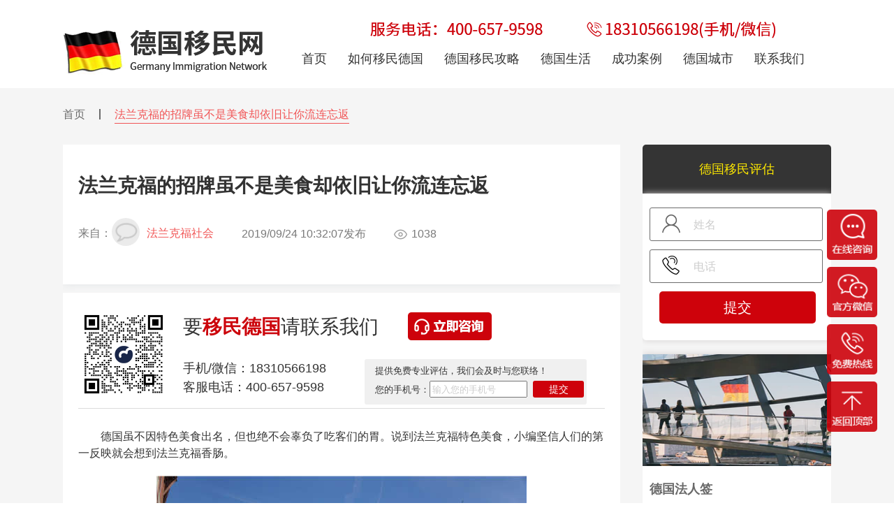

--- FILE ---
content_type: text/html; charset=UTF-8
request_url: http://www.gogermany.cn/article-925.html
body_size: 10249
content:

﻿
<!DOCTYPE html>
<html lang="en"><head>
    <meta charset="UTF-8">
    <meta name="applicable-device"content="pc">
    <meta http-equiv="Cache-Control" content="no-transform" />
    <meta http-equiv="Cache-Control" content="no-siteapp" />
        <title>法兰克福的招牌虽不是美食却依旧让你流连忘返-德国移民网</title>        <meta name="description" content="　　德国虽不因特色美食出名，但也绝不会辜负了吃客们的胃。说到法兰克福特色美食，小编坚信人们的第一反映就会想到法兰克福香肠。　　实际上，除开腊肠和猪爪外，本地特点美味可口也有炸里脊排、苹果酒(Apfelwein)..." />
        <meta name="keywords" content="法兰克福香肠,法兰克福特色美食" />
    
    <link rel="stylesheet" href="http://www.gogermany.cn/static_new/css/common.css">
    <link rel="stylesheet" href="http://www.gogermany.cn/static_new/css/style.css">
    <script src="http://www.gogermany.cn/static_new/js/jquery.min.js" type="text/javascript"></script>
    <script src="http://www.gogermany.cn/static_new/js/clipboard.min.js" type="text/javascript"></script>
    <script src="http://www.gogermany.cn/static_new/js/unslider.min.js" type="text/javascript"></script>
   <script type="text/javascript">
        var g_site_url = "http://www.gogermany.cn/";
        var g_site_name = "德国移民网_专注中欧德国投资移民_德国工作签证_欧盟蓝卡项目";
        var g_prefix = "";
        var g_suffix = ".html";
        var g_uid = 0;
        var qid = 0;
    </script>
   
</head><body>
    <div class="header">
        <div class="centered">
            <a href="http://www.gogermany.cn/" alt="德国移民网"><img class="logo" src="http://www.gogermany.cn/static_new/images/logo.png" alt="德国移民网"></a>
            <p class="serve"></p>
            <ul class="navi">
                <a href="http://www.gogermany.cn" target="_blank"><li >首页</li></a>
                <a href="http://www.gogermany.cn/ymdg.html" target="_blank"><li class="ymdg ">如何移民德国
                        <div class="lat">
                            <ol>
                                <a href="http://www.gogermany.cn/frqz.html" target="_blank"  title="德国法人签证移民"><li>法人签</li></a>
                                <a href="http://www.gogermany.cn/gzqz.html" target="_blank" title="德国工作签证"><li>德国工作签</li></a>
                                <a href="http://www.gogermany.cn/dglk.html" target="_blank" title="德国蓝卡移民"><li>欧盟蓝卡</li></a>
                                <!--<a href="http://www.gogermany.cn/tzym.html" target="_blank" title="德国投资移民"><li>特批投资移民</li></a>-->
                            </ol>
                        </div>
                    </li></a>
                <a href="http://www.gogermany.cn/dgymgl.html" target="_blank"><li class="ymdg1 ">德国移民攻略
                        <div class="lat1">
                            <ol>
                                <a href="http://www.gogermany.cn/ymzc.html" target="_blank" title="德国移民政策"><li>移民政策</li></a>
                                <a href="http://www.gogermany.cn/ymtj.html" target="_blank" title="德国移民条件"><li>移民条件</li></a>
                                <a href="http://www.gogermany.cn/ymfy.html" target="_blank" title="德国移民费用"><li>移民费用</li></a>
                                <a href="http://www.gogermany.cn/ymlc.html" target="_blank" title="德国移民流程"><li>移民流程</li></a>
                                <a href="http://www.gogermany.cn/ymfl.html" target="_blank" title="德国移民福利"><li>移民福利</li></a>
                                <a href="http://www.gogermany.cn/ymqz.html" target="_blank" title="德国移民签证"><li>移民签证</li></a>
                                <a href="http://www.gogermany.cn/ymfs.html" target="_blank" title="德国移民方式"><li>移民方式</li></a>
                                <a href="http://www.gogermany.cn/ymwd.html" target="_blank" title="德国移民问答"><li>移民问答</li></a>
                            </ol>
                        </div>
                    </li></a>
                <a href="http://www.gogermany.cn/dgsh.html" target="_blank"><li class="ymdg2  ">德国生活
                        <div class="lat2">
                            <ol>
                                <a href="http://www.gogermany.cn/whly.html" target="_blank" title="德国文化旅游"><li>文化旅游</li></a>
                                <a href="http://www.gogermany.cn/zzjj.html" target="_blank" title="德国经济现状"><li>德国经济</li></a>
                                <a href="http://www.gogermany.cn/jyyl.html" target="_blank" title="德国教育医疗"><li>教育医疗</li></a>
                                <a href="http://www.gogermany.cn/fctz.html" target="_blank" title="德国房产投资"><li>房产投资</li></a>
                                <a href="http://www.gogermany.cn/qzlx.html" target="_blank" title="德国签证留学"><li>签证留学</li></a>
                                <a href="http://www.gogermany.cn/mshh.html" target="_blank" title="德国美食生活"><li>美食生活</li></a>
                                <a href="http://www.gogermany.cn/qcty.html" target="_blank" title="德国汽车体育"><li>汽车体育</li></a>
                            </ol>
                        </div>
                    </li></a>
                <a href="http://www.gogermany.cn/anli.html" target="_blank"><li class="">成功案例</li></a>
                <a href="http://www.gogermany.cn/dgcs.html" target="_blank"><li class="ymdg3 ">德国城市
                        <div class="lat3">
                            <ol>
                                <a href="http://www.gogermany.cn/bolin.html" target="_blank" title="柏林"><li>柏林</li></a>
                                <a href="http://www.gogermany.cn/hanbao.html" target="_blank" title="汉堡"><li>汉堡</li></a>
                                <a href="http://www.gogermany.cn/munihei.html" target="_blank" title="慕尼黑"><li>慕尼黑</li></a>
                                <a href="http://www.gogermany.cn/kelong.html" target="_blank" title="科隆"><li>科隆</li></a>
                                <a href="http://www.gogermany.cn/falankefu.html" target="_blank" title="法兰克福"><li>法兰克福</li></a>
                                <a href="http://www.gogermany.cn/niulunbao.html" target="_blank" title="纽伦堡"><li>纽伦堡</li></a>
                            </ol>
                        </div>
                    </li></a>
                <a href="http://www.gogermany.cn/lxwm.html" target="_blank" rel="nofollow"><li class="">联系我们</li></a>
            </ul>
        </div>
    </div>


<div class="wzdiv">
    <div class="wzdiv1">
        <div class="wzli">
            <span><a href="http://www.gogermany.cn" target="_blank">首页</a></span>
            <p></p>
            <!--<span><a href="" target="_blank">德国移民攻略</a></span>-->
            <span class="wzbt"><a href="javascript:;" target="_blank">法兰克福的招牌虽不是美食却依旧让你流连忘返</a></span>
        </div>
        <div class="wzz">
            <div class="wzz1">
                <p class="wzzp">法兰克福的招牌虽不是美食却依旧让你流连忘返</p>
                <div class="rwbox">
                    <p class="rw1">来自：</p>
                    <img class="txs" src="http://www.gogermany.cn//static/images/defaulticon.jpg" alt="">
                    <a href="javascript:;" ><p class="rw2">法兰克福社会</p></a>
                    <p class="fbsj"><span>2019/09/24 10:32:07</span>发布</p>
                    <p class="liul"><img src="http://www.gogermany.cn/static_new/images/liul.png" alt=""><span>1038</span></p>
                </div>
            </div>
            <div class="wzz2">
                <div class="wzz2a">
                    <img src="http://www.gogermany.cn/static_new/images/ewm.png" alt="">
                    <p class="plx">要<span>移民德国</span>请联系我们</p>
                    <a href='https://tb.53kf.com/code/client/bfa8b8112927c881a46f8fc68648e7d52/1' target="_blank"><div class="djzx"></div></a>
                    <div class="yfbox">
                        <div class="yfbox1">
                            <p class="sjwx">手机/微信：<span>18310566198</span></p>
                            <p class="kfdh">客服电话：400-657-9598</p>
                        </div>
                        <div class="yfbox2">
                                <p class="tgp">提供免费专业评估，我们会及时与您联络！</p>
                                <p class="tgp2">您的手机号：<input id="fdsj" type="text"  placeholder="输入您的手机号"></p>
                                <button class="bttj" onclick="bttj()" >提交</button>
                        </div>
                    </div>
                </div>
                <div class="wznr">
                    <p>　　德国虽不因特色美食出名，但也绝不会辜负了吃客们的胃。说到法兰克福特色美食，小编坚信人们的第一反映就会想到法兰克福香肠。</p><p style="text-align: center;"><img src="/data/ueditor/php/upload/image/20190924/1569292278375968.jpg" title="法兰克福的招牌虽不是美食却依旧让你流连忘返" alt="法兰克福的招牌虽不是美食却依旧让你流连忘返" width="530" height="353"/></p><p>　　实际上，除开腊肠和猪爪外，本地特点美味可口也有炸里脊排、苹果酒(Apfelwein)、青料汁及其汁歌曲伴乳酪(Handk？semitMusik)。可不要被&quot;歌曲伴乳酪&quot;名字的含义欺骗，认为是会弹奏歌曲的乳酪，实际上这儿的歌曲指的是乳酪上的以圆葱、醋饮酒等食物混和一起的调味品。</p><p>　　听说这类奇特的组合物在下肚以后会造成某类汽体，让我们的身体开始嘭嘭奏乐。一道小菜的姓名都那么讨人喜欢，为什么说德国人不风趣不浪漫那？在法兰克福想品味纯正德美味可口的你，可不必错过了下边这种饭店哟！</p><p><strong>　　1、Gastst？tteSchreiber-Heyne</strong></p><p>　　任何地道的法兰克福招牌菜在这里都能寻找到，并且吃起来味道一定顶级。饭店去处不是很大，但是菜的分量却是很足的。自称吃货的点餐你就要慎重了，食欲稍小的两个人合吃这份主菜都可以了。她们家的炸猪排(Schnitzel)配搭青料汁(GrünerSo？e)小编觉得非常值得强烈推荐，苹果酒在哪吃饭都是必点的。</p><p><strong>　　2、ApfelweinSolzer</strong></p><p>　　它是一间百年老字号，是波西米亚区硕果仅存的几间传统式酒楼之一，内部的装饰设计保存了传统式的德国酒楼气氛。当你想要品味最纯正的苹果酒，这里一定是你要找的去处。另一个，这儿的德国菜也非常值得一试！</p><p><strong>　　3、BestWorschtinTown</strong></p><p>　　它是一间专卖店德式腊肠的连锁加盟小商店。这儿的腊肠有各种各样的风味，消费者还可以自己挑选辣度。这个店曾举行过吃辣味腊肠的赛事，赛事现场也有医生随时待命，由此可见她们的辣椒劲道确实不可小觑。</p><p><strong>　　4、Apfelwein-Dax</strong></p><p>　　这同样是一间颇受欢迎的本地特色餐馆。木质的大长桌和长椅构建出传统式的气氛，营业员也很友好和善。她们的莱单也会有丰富多彩，而且连续不断改变。假如你有选择困难症，暂且试试看这儿最火爆的炸猪排。当然苹果酒同样是佐餐必需。</p><p><strong>　　5、Lokalbahnhof</strong></p><p>　　它是一间很有型的饭店，有一种故时汽车站的体验。不清楚吃啥的时候就来这里吧，因为除开传统式<a style='color:#268bd1;cursor:pointer;' href='/mshh.html'>德国美食</a>外，这儿也会有别的菜色供消费者挑选，并且吃起来都非常好！这儿没有西餐店的清静情调，反而是欢歌笑语的，比较适合一家人人或是一帮朋友来聚餐。</p><p>　　声明：本文图片来源于网络</p>                </div>
            </div>
            <div class="wzz3">
                <p class="syp">上一篇：<span><a href="http://www.gogermany.cn/article-2242.html" target="_blank">德国法兰克福生活中的安全与健康</a></span></p>
                <p class="syp">下一篇：<span><a href="http://www.gogermany.cn/article-2037.html" target="_blank">被严重低估的德国城市：法兰克福</a></span></p>
             
            </div>
        </div>
        <div class="wzy">
            <div class="dgpg">德国移民评估</div>
            <div class="dgpg2">
                    <div class="pgxm">
                        <img src="http://www.gogermany.cn/static_new/images/wo.png" alt="">
                        <input type="text" id='xm' placeholder="姓名">
                    </div>
                    <div class="pgxm">
                        <img src="http://www.gogermany.cn/static_new/images/dh.png" alt="">
                        <input id="qdzx" type="text"  placeholder="电话">
                    </div>
                <button class="qdzx" onclick="qdzx()">提交</button>
            </div>
            <a href="http://www.gogermany.cn/frqz.html" target="_blank">
                <div class="xmlb">
                    <img src="http://www.gogermany.cn/static_new/images/xmtu1.png" alt="">
                    <p class="xmbt">德国法人签</p>
                    <p class="xmms">申请条件简单、办理速度快、性价比高，满足您所有的移民需求！</p>
                    <div class="ckxq">项目详情 >></div>
                </div>
            </a>
            <a href="http://www.gogermany.cn/dglk.html" target="_blank">
                <div class="xmlb">
                    <img src="http://www.gogermany.cn/static_new/images/xmtu3.png" alt="">
                    <p class="xmbt">德国欧盟蓝卡</p>
                    <p class="xmms">审批快、无移民监、自由进出欧盟申根28国，享受与当地居民同等福利。</p>
                    <div class="ckxq">项目详情 >></div>
                </div>
            </a>
        </div>
    </div>
</div>
<div class="ljfl">
    <div class="ljfl1">
        <p class="ljbt">了解详细的德国移民福利</p>
        <div class="gain">
            <form action="">
                <div class="box">
                    <img class="wo" src="http://www.gogermany.cn/static_new/images/wo.png" alt="">
                    <input class="name" type="text" name='name' id='name' placeholder="名字">
                    <img class="wo" src="http://www.gogermany.cn/static_new/images/wx.png" alt="">
                    <input class="name" type="text"  name='wx' id='wx' placeholder="微信号">
                    <img class="wo" src="http://www.gogermany.cn/static_new/images/dh.png" alt="">
                    <input id="inp" class="name name1"  name='phone' type="text" placeholder="联系电话">
                </div>
                <button type="button">立即咨询</button>
            </form>
        </div>
    </div>
</div>
<div class="ymlb">
    <div class="ymlba">
        <div class="lba"></div>
        <div class="lba2">
            <!--<a href="" target="_blank"><img src="http://www.gogermany.cn/static_new/images/gd1.png" alt=""></a>-->
        </div>
                        <div class="listing2">
            <a href="http://www.gogermany.cn/article-2242.html" target="_blank"><p class="zcbt">德国法兰克福生活中的安全与健康</p></a>
        </div>
                <div class="listing2">
            <a href="http://www.gogermany.cn/article-2037.html" target="_blank"><p class="zcbt">被严重低估的德国城市：法兰克福</p></a>
        </div>
                <div class="listing2">
            <a href="http://www.gogermany.cn/article-1553.html" target="_blank"><p class="zcbt">法兰克福卑尔根-恩克海姆：每周都在增长的市场</p></a>
        </div>
                <div class="listing2">
            <a href="http://www.gogermany.cn/article-1552.html" target="_blank"><p class="zcbt">法兰克福生活小故事之动物园篇</p></a>
        </div>
                <div class="listing2">
            <a href="http://www.gogermany.cn/article-991.html" target="_blank"><p class="zcbt">法兰克福这所城市多样性才是它如今的本质</p></a>
        </div>
                    </div>
</div>

<script>
    function qdzx(){
        var phone = $("#qdzx").val();
        if(phone ==''){
            alert("请输入手机号");
            return false;
        }
        var name = $("#xm").val();
        var data = {};
        data['phone'] = phone;
        data['name'] = name;
        $.ajax({
            type: 'post',
            url: 'http://www.gogermany.cn/index/addliuyan.html',
            data: data,
            datatype: 'text',
            success: function (data) {
                alert('提交成功。')
            }
        });
        return false;
    }
    function bttj(){
        var phone = $("#fdsj").val();
        if(phone==''){
            alert('请输入手机号！');
            return false;
        }
        var data = {};
        data['phone'] = phone;
        $.ajax({
            type: 'post',
            url: 'http://www.gogermany.cn/index/addliuyan.html',
            data: data,
            datatype: 'text',
            success: function (data) {
                alert('提交成功。')
            }
        });
        return false;
    }
    
</script>
﻿
﻿<div class="bottom">
    <div class="liuyan">
        <div class="liuyan1">
            <div class="plan6"></div>
            <div class="lytk">
                <form  onsubmit="return liuyan1();">
                    <p class="xmp">姓名：<input type="text" id='xm' placeholder="选填"></p>
                    <p class="hmp">电话：<input id="srdh" type="text"  placeholder="必填"></p>
                    <div class="lydiv">
                        <p>留言：</p>
                        <textarea id='content' placeholder="选填"></textarea>
                    </div>
                    <button  class="subt">提交</button>
                </form>
            </div>
            <img class="ch" src="http://www.gogermany.cn/static_new/images/lych.png" alt="">
        </div>
    </div>
    <div class="last">
        <div class="last1">
            <img class="last_img" src="http://www.gogermany.cn/data/attach/dibuimg/dibuimg.png" alt="">
            <div class="dggl">
                <p>德国移民攻略</p>
                <ul class="liul1">
                    <a href="http://www.gogermany.cn/ymzc.html" target="_blank"><li>移民政策</li></a>
                    <a href="http://www.gogermany.cn/ymtj.html" target="_blank"><li>移民条件</li></a>
                    <a href="http://www.gogermany.cn/ymfy.html" target="_blank"><li>移民费用</li></a>
                    <a href="http://www.gogermany.cn/ymlc.html" target="_blank"><li>移民流程</li></a>
                    <a href="http://www.gogermany.cn/ymfl.html" target="_blank"><li>移民福利</li></a>
                    <a href="http://www.gogermany.cn/ymqz.html" target="_blank"><li>移民签证</li></a>
                    <a href="http://www.gogermany.cn/ymfs.html" target="_blank"><li>移民方式</li></a>
                    <a href="http://www.gogermany.cn/ymwd.html" target="_blank"><li>移民问答</li></a>
                </ul>
            </div>
            <div class="dggl2">
                <p>德国移民生活</p>
                <ul class="liul1">
                    <a href="http://www.gogermany.cn/whly.html" target="_blank"><li>文化旅游</li></a>
                    <a href="http://www.gogermany.cn/zzjj.html" target="_blank"><li>德国经济</li></a>
                    <a href="http://www.gogermany.cn/jyyl.html" target="_blank"><li>教育医疗</li></a>
                    <a href="http://www.gogermany.cn/fctz.html" target="_blank"><li>房产投资</li></a>
                    <a href="http://www.gogermany.cn/qzlx.html" target="_blank"><li>签证留学</li></a>
                    <a href="http://www.gogermany.cn/mshh.html" target="_blank"><li>美食生活</li></a>
                    <a href="http://www.gogermany.cn/qcty.html" target="_blank"><li>汽车体育</li></a>
                    <a href="http://www.gogermany.cn/wzdt.html" target="_blank"><li>网站地图</li></a>
                </ul>
            </div>
            <div class="yqlj"><img src="http://www.gogermany.cn/static_new/images/yqlj.png" alt=""></div>
            <ul class="yqul">
                            </ul>
            <p class="botmp"> © 2014-2019 京ICP备18060632号-4 侵权必究 <img src="http://www.gogermany.cn/static_new/images/gonganbeian.png" width="20" height="20" /> <a href="http://www.beian.gov.cn/portal/registerSystemInfo?recordcode=11010502046642" rel="nofollow" target="_blank">京公网安备 11010502046642号</a></p>
        </div>
    </div>
    
</div>
<div class="fhtop">
    <a href='https://tb.53kf.com/code/client/bfa8b8112927c881a46f8fc68648e7d52/1' target="_blank"><div class="zixun"></div></a>
    <div class="gfwx">
        <img class="wxtc" src="http://www.gogermany.cn/static_new/images/wxtc.png" alt="">
    </div>
    <div class="mfrx">
        <img class="rxtc" src="http://www.gogermany.cn/static_new/images/rxtc.png" alt="">
    </div>
    <div class="top"></div>
</div>
</body>

<script>(function() {var _53code = document.createElement("script");_53code.src = "https://tb.53kf.com/code/code/bfa8b8112927c881a46f8fc68648e7d52/1";var s = document.getElementsByTagName("script")[0]; s.parentNode.insertBefore(_53code, s);})();</script>
<!--<script>
var _hmt = _hmt || [];
(function() {
  var hm = document.createElement("script");
  hm.src = "https://hm.baidu.com/hm.js?13baa251a67145fcb9bb4235e815fbf0";
  var s = document.getElementsByTagName("script")[0]; 
  s.parentNode.insertBefore(hm, s);
})();
</script>-->
<script>
(function(){
    var bp = document.createElement('script');
    var curProtocol = window.location.protocol.split(':')[0];
    if (curProtocol === 'https') {
        bp.src = 'https://zz.bdstatic.com/linksubmit/push.js';
    }
    else {
        bp.src = 'http://push.zhanzhang.baidu.com/push.js';
    }
    var s = document.getElementsByTagName("script")[0];
    s.parentNode.insertBefore(bp, s);
})();
</script>
<div class="pop"><!-- 未填写手机号的弹窗 -->
    <p>请您至少填写手机号方便您咨询</p>
    <div class="close">我知道了</div>  
</div>
<script>
    function liuyan1(){
        var xm = $("#xm").val();
        var dh = $("#srdh").val();
        if(dh==''){
            alert('请输入电话');
            return false;
        }
        var content = $("#content").val();
        var data = {};
        data['name'] = xm;
        data['phone'] = dh;
        data['content'] = content;
        $.ajax({
            type: 'post',
            url: 'http://www.gogermany.cn/index/addliuyan.html',
            data: data,
            datatype: 'text',
            success: function (data) {
                alert('提交成功。')
            }
        });
        return false;
    }
    // 划过顶部导航下拉菜单开始
    $(".ymdg").hover(function () {
        $(".lat").slideToggle(100)
    })
    $(".ymdg1").hover(function () {
        $(".lat1").slideToggle(100)
    })
    $(".ymdg2").hover(function () {
        $(".lat2").slideToggle(100)
    })
    $(".ymdg3").hover(function () {
        $(".lat3").slideToggle(100)
    })
    // 划过顶部导航下拉菜单结束

    // 轮播图开始
    $(document).ready(function (e) {
        var unslider04 = $('#b04').unslider({
            dots: true
        }),
                data04 = unslider04.data('unslider');
        $('.unslider-arrow04').click(function () {
            var fn = this.className.split(' ')[1];
            data04[fn]();
        });
    });
    // 轮播图结束

    // 德国移民法案下边的切换开始
    $('.nav1b a').on('click', function (e) {
        e.preventDefault();
        $(this).addClass('list').siblings('a').removeClass('list')
        $($(this).data('id')).addClass('block').siblings('.tab').removeClass('block')
    });
    // 德国移民法案下边的切换结束

    // 限制移民法案下字数开始
    $(".tab p").each(function () {
        var maxwidth = 170;
        if ($(this).text().length > maxwidth) {
            $(this).text($(this).text().substring(0, maxwidth));
            $(this).html($(this).html() + '...');
        }
    });
    // 限制移民法案下字数结束

    // 提醒至少要填手机号的弹窗开始
    $(".gain button").click(function () {
        if ($(".name1[type=text]").val().length == 0) {
            $(".pop").show();
        }
    })
    $(".close").click(function () {
        $(".pop").hide()
    })
    window.onload = function () {
        var inpEle = document.getElementById('inp');
        var myreg = /^1[3458]\d{9}$/;
        inpEle.onblur = function () {
            var inpVal = this.value;
            if (!myreg.exec(inpVal) && inpVal.length != 0) {
                alert('请输入正确的手机号')
            }else{
                if( $("#inp").val()==''){
                    return false;
                }
                
                var data = {};
                data['name'] = $("#name").val();
                data['wx'] = $("#wx").val();
                data['phone'] = $("#inp").val();
                $.ajax({
                    type: 'post',
                    url: 'http://www.gogermany.cn/index/adduser.html',
                    data: data,
                    datatype: 'text',
                    success: function (data) {
                         alert('您已提交成功，我们会尽快安排专业的移民顾问与您联系！')
                    }
                });
               
            }
        }
    }
    // 提醒至少要填手机号的弹窗结束

    // 限制移民项目字数开始
    $(".describe").each(function () {
        var maxwidth = 27;
        if ($(this).text().length > maxwidth) {
            $(this).text($(this).text().substring(0, maxwidth));
            $(this).html($(this).html() + '...');
        }
    });
    // 限制移民项目字数结束

    // 限制成功案例字数开始
    $(".msp").each(function () {
        var maxwidth = 85;
        if ($(this).text().length > maxwidth) {
            $(this).text($(this).text().substring(0, maxwidth));
            $(this).html($(this).html() + '...');
        }
    });
    // 限制成功案例字数结束

    // 限制移民生活字数开始
    $(".xmxq").each(function () {
        var maxwidth = 68;
        if ($(this).text().length > maxwidth) {
            $(this).text($(this).text().substring(0, maxwidth));
            $(this).html($(this).html() + '...');
        }
    });
    // 限制移民生活字数结束

    // 限制常见问答字数开始
    $(".wtda").each(function () {
        var maxwidth = 40;
        if ($(this).text().length > maxwidth) {
            $(this).text($(this).text().substring(0, maxwidth));
            $(this).html($(this).html() + '...');
        }
    });
    // 限制常见问答字数结束

    // 德国移民攻略下边的切换开始
    $('.lbul a').on('click', function (e) {
        e.preventDefault();
        $(this).addClass('xz').siblings('a').removeClass('xz')
        $($(this).data('id')).addClass('show').siblings('.qhlb').removeClass('show')
    });
    // 德国移民攻略下边的切换结束

    // 限制移民攻略下边的字数开始
    $(".lbnr").each(function () {
        var maxwidth = 68;
        if ($(this).text().length > maxwidth) {
            $(this).text($(this).text().substring(0, maxwidth));
            $(this).html($(this).html() + '...');
        }
    });
    // 限制移民攻略下边的字数结束

    // 底部留言板块手机号正则开始
    $(function () {
        var inpal = document.getElementById('srdh');
        var zereg = /^1[3458]\d{9}$/;
        inpal.onblur = function () {
            var srdhval = this.value;
            if (!zereg.exec(srdhval) && srdhval.length != 0) {
                alert('请输入正确的手机号')
            }
        }
    })
    // 底部留言板块手机号正则结束

    // 右侧定位的js开始
    $(".gfwx").hover(function () {
        $(".wxtc").toggle();
    })
    $(".mfrx").hover(function () {
        $(".rxtc").toggle();
    })
    $(".top").click(function () {
        if ($('html').scrollTop()) {
            $('html').animate({scrollTop: 0}, 100);
            return false;
        }
        $('body').animate({scrollTop: 0}, 100);
        return false;
    });
    // 右侧定位的js结束
</script>
</html>